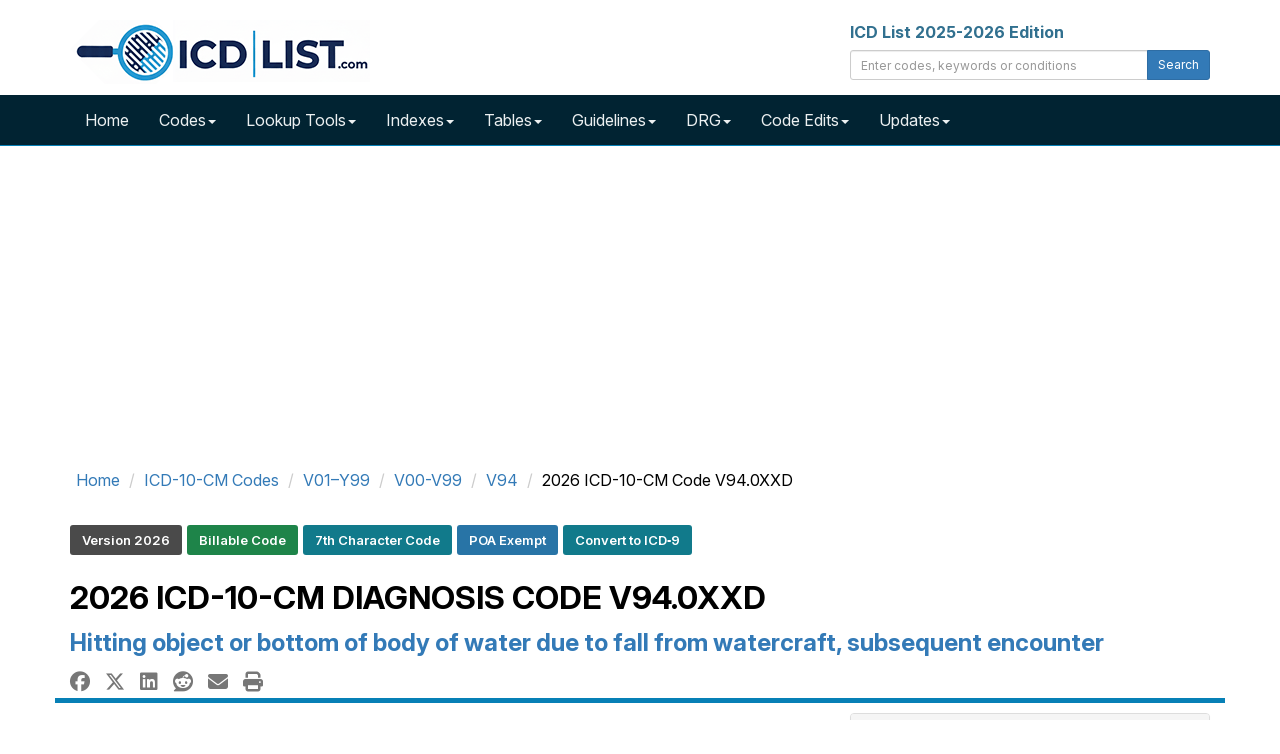

--- FILE ---
content_type: text/html; charset=UTF-8
request_url: https://icdlist.com/icd-10/V94.0XXD
body_size: 16992
content:

<!DOCTYPE html>
<html lang="en">
    <head>
        <title>ICD-10-CM Diagnosis Code V94.0XXD - Hitting object or bottom of body of water due to fall from watercraft, subsequent encounter</title>
        <meta name="description" content="V94.0XXD is a billable diagnosis code used to specify hitting obj/botm of body of wtr d/t fall from wtrcrft, subs. Synonyms: hit by boat, or part thereof, after fall">
        <meta name="keywords" content="ICD-10,V94.0XXD,Billable Code,7th Character Code,Subsequent Code,POA Exempt">
        <meta charset="utf-8">
<meta name="viewport" content="width=device-width, initial-scale=1.0">
<meta name="msvalidate.01" content="5017EAD5B0855C3CC0C45EE130C5B226" />

<link rel="apple-touch-icon" sizes="76x76" href="/images/apple-touch-icon.png">
<link rel="icon" type="image/png" sizes="32x32" href="/images/favicon-32x32.png">
<link rel="icon" type="image/png" sizes="16x16" href="/images/favicon-16x16.png">
<link rel="mask-icon" href="/images/safari-pinned-tab.svg" color="#5bbad5">

<link rel="dns-prefetch" href="//www.googletagmanager.com">
<link rel="dns-prefetch" href="//www.google-analytics.com">

<link rel="preconnect" href="//www.googletagmanager.com" crossorigin>
<link rel="preconnect" href="//www.google-analytics.com" crossorigin>

<link rel="preconnect" href="https://fonts.googleapis.com">
<link rel="preconnect" href="https://fonts.gstatic.com" crossorigin>
<link href="https://fonts.googleapis.com/css2?family=Inter:ital,opsz,wght@0,14..32,100..900;1,14..32,100..900&display=swap" rel="stylesheet">

<link rel="stylesheet" type="text/css" href="//icdlist.com/css/bundle.min.css" media="all" />

<link rel="shortcut icon" href="https://icdlist.com/images/favicon.ico"/>
<link rel="manifest" href="https://icdlist.com/manifest.json">

<style>
.list-entry,.list-tree>li>h3,.list-tree>li>h4,.list-tree>li>h5{font-size:16px}.about-icd10 .modern-card-header,.modern-card-header{border-bottom:1px solid #ddd}.homepage-section{margin:40px auto;max-width:1200px}.modern-card{background:#fff;border-radius:8px;padding:0;margin-bottom:30px;box-shadow:0 3px 8px rgba(0,0,0,.08);transition:box-shadow .3s;height:100%;display:flex;flex-direction:column}.modern-card:hover{box-shadow:0 5px 15px rgba(0,0,0,.1)}.modern-card-header{background-color:#f0f4f7;padding:15px 20px;border-top-left-radius:8px;border-top-right-radius:8px}.modern-card-header h2{font-size:20px;margin:0;color:#000}.modern-card-header i{margin-right:8px}.modern-card-body{padding:20px;flex-grow:1}.modern-card-body ul{padding-left:20px;margin-bottom:0}.modern-card-body ul li{margin-bottom:8px}.modern-card-body p{font-size:13px;color:#333;line-height:1.6}.modern-card-body a{color:#337ab7;text-decoration:none}.list-tree>li>h2 a.list-code:hover,.modern-card-body a:hover{text-decoration:underline}.about-icd10{background:#fff;border-radius:8px;margin-top:60px;box-shadow:0 3px 10px rgba(0,0,0,.08)}.about-icd10 .modern-card-body{padding:20px}.about-icd10 img{float:right;margin-left:20px;max-width:300px;height:auto;border-radius:4px}.about-icd10 p{font-size:14px;color:#444;line-height:1.7}@media (min-width:992px){.col-fib-3,.col-fib-5{padding-right:20px;float:left}.col-fib-5{width:42%}.col-fib-3{width:33%}.col-fib-2{width:25%;float:left}}.clearfix::after{content:"";display:table;clear:both}@media (max-width:767px){.about-icd10 img{float:none;display:block;margin:0 auto 20px}}.modern-card ul{padding-left:20px;margin-bottom:0;list-style-type:none}.modern-card ul li{margin-top:10px;margin-bottom:10px}.icd-card-header h2{font-size:20px;font-weight:700;margin:0;padding:0}.list-entry a.list-code,.list-status{border-radius:4px;display:inline-block}.list-entry a.list-code,.list-tree>li>h2 a.list-code{font-weight:700;text-decoration:none;margin-right:8px}#list-search-edits{margin-bottom:20px}ul.list-tree,ul.list-tree ul{list-style:none;margin:0;padding:0}ul.list-tree ul{margin-left:20px}.list-tree>li>h2,ul.list-tree li{margin:0 0 12px;border-radius:4px}.list-tree>li>h2{font-size:20px;padding:8px;background:#e9ecef;border-left:4px solid #337ab7}.list-tree>li>h2 a.list-code{color:#337ab7}ul.list-tree li{background:#fff;box-shadow:0 1px 3px rgba(0,0,0,.1);padding:12px}.list-entry{margin:0;line-height:1.4}.list-entry a.list-code{background:#337ab7;color:#fff;padding:2px 6px}.list-entry a.list-code:hover{background:#fff;color:#337ab7;text-decoration:underline}.list-status{font-size:14px;margin-left:8px;padding:3px 8px;font-weight:600}.list-status.list-tag-success{background-color:#1e8449;color:#fff}.list-status.list-tag-danger{background-color:#c0392b;color:#fff}.list-tags{margin-top:8px}.list-tags .list-label{background:#e9ecef;color:#555;font-style:italic;font-size:14px;margin-right:6px;padding:2px 4px;border-radius:3px}.list-entry-highlight{padding-left:4px;border-left:4px solid #337ab7}
#sidebar_left,#sidebar_right{position:fixed;left:50%;margin-left:-930px;top:120px}#sidebar_right{margin-left:630px;top:120px}
</style>

<script async data-cfasync="false" src="https://cdn.snigelweb.com/adengine/icdlist.com/loader.js" type="text/javascript"></script>

<!-- Google tag (gtag.js) -->
<script async src="https://www.googletagmanager.com/gtag/js?id=G-DVTMX53419"></script>
<script>
    window.dataLayer = window.dataLayer || [];
    function gtag() {
        dataLayer.push(arguments);
    }
    gtag('js', new Date());

    gtag('config', 'G-DVTMX53419');
    gtag('config', 'AW-976158169');
</script>
        <meta property="og:type" content="website" />
<meta property="og:site_name" content="ICD List" />
<meta property="og:title" content="ICD-10-CM Diagnosis Code V94.0XXD - Hitting object or bottom of body of water due to fall from watercraft, subsequent encounter" />
<meta property="og:description" content="V94.0XXD is a billable diagnosis code used to specify hitting obj/botm of body of wtr d/t fall from wtrcrft, subs. Synonyms: hit by boat, or part thereof, after fall" />
<meta property="og:url" content="https://icdlist.com/icd-10/V94.0XXD" />
<meta property="og:image" content="https://icdlist.com/assets/icd-10/v/V940XXD.jpg" />
        <link rel="canonical" href="https://icdlist.com/icd-10/V94.0XXD" />
        <style>
            .icd-card{border:1px solid #ddd;border-radius:4px;margin-bottom:20px;background-color:#fff;box-shadow:0 2px 8px rgba(0,0,0,.1);display:flex;flex-direction:column;height:100%;transition:box-shadow .2s,transform .2s}.icd-card:hover{box-shadow:0 3px 8px rgba(0,0,0,.15);transform:translateY(-2px)}.icd-card-header{background-color:#f5f5f5;padding:10px 15px;border-bottom:1px solid #ddd;font-weight:700}.icd-card-header h3{font-size:18px;font-weight:700;margin:0;padding:0}.icd-card-body{padding:15px;flex-grow:1}.icd-card-body p{margin:5px 0}.icd-type{color:#1e8449;font-weight:700}.icd-card-footer{padding:10px 15px;text-align:right;border-top:1px solid #eee;}
            .approx-synonyms-card{border:1px solid #ddd;border-radius:4px;padding:20px;margin-bottom:30px;background-color:#fdfdfd;box-shadow:0 2px 6px rgba(0,0,0,.08)}.approx-synonyms-card ul{padding-left:0;margin-bottom:0}.approx-synonyms-card li{padding:5px 0;font-size:15px;line-height:1.5;list-style-type:disc;margin-left:20px}.section-heading{font-size:20px;font-weight:700;margin-bottom:15px}.approx-synonyms-card .row>div{padding-right:20px}
            .icd-tag-group{margin-top:15px;padding-left:0;list-style:none}.icd-tag-group li{display:inline-block;margin:5px 5px 0 0}.icd-tag{display:inline-block;padding:6px 12px;font-size:13px;font-weight:600;border-radius:3px;color:#fff!important;text-decoration:none!important;line-height:1.4}.tag-default{background-color:#4a4a4a}.tag-danger{background-color:#c0392b}.tag-success{background-color:#1e8449}.tag-warning{background-color:#af601a}.tag-primary{background-color:#2874a6}.tag-info{background-color:#117a8b}.tag-purple{background-color:#6f42c1}.icd-tag:focus,.icd-tag:hover{opacity:.9;outline:#fff solid 2px}
            .icd-synonym-list{columns:1;column-gap:30px;list-style:disc inside;padding-left:0}@media (min-width:768px){.icd-synonym-list{columns:2}}
        </style>
    </head>
    <body>


        <div id="icd-logo" class="container">
    <div class="row margin-top-20 margin-bottom-5">
        <div class="col-md-4">
            <a href="https://icdlist.com/" title="ICD List - ICD-10 and ICD-10-PCS Medical Coding Reference"><img src="https://icdlist.com/images/icd-list-com-w-300.png" alt="ICD List Logo" width="300" height="64" /></a>
        </div>
        <div class="col-md-4 pull-right">
            <label class="text-info">ICD List 2025-2026 Edition</label>
            <div class="input-group margin-bottom-10">
                <input class="form-control input-sm" type="text" id="txtSearch" placeholder="Enter codes, keywords or conditions" />
                <span class="input-group-btn"><button class="btn btn-primary btn-sm" type="submit" id="cmdSearch">Search</button></span>
            </div>
        </div>
    </div>
</div>

<nav id="nav-main" class="navbar navbar-icdlist navbar-icdlist-border navbar-static-top" style="margin-bottom: 0;"><div class="container"><div class="navbar-header"><button type="button" class="navbar-toggle" data-toggle="collapse" data-target=".navbar-collapse" title="Toggle>" <span class="icon-bar"></span><span class="icon-bar"></span><span class="icon-bar"></span></button></div><div class="collapse navbar-collapse"><ul class="nav navbar-nav"><li><a href="https://icdlist.com/" title="ICD List Home">Home</a></li><li class="dropdown"><a href="#" class="dropdown-toggle" data-toggle="dropdown" role="button" aria-haspopup="true" aria-expanded="false">Codes<span class="caret"></span></a><ul class="dropdown-menu"><li><a href="https://icdlist.com/icd-10/codes" title="ICD-10 Index">ICD-10-CM Codes</a></li><li><a href="https://icdlist.com/icd-10-pcs/codes" title="ICD-10-PCS Codes">ICD-10-PCS Codes</a></li><li><a href="https://icdlist.com/icd-9/index" title="ICD-9 Codes (Legacy)">ICD-9 Codes (Legacy)</a></li></ul></li><li class="dropdown"><a href="#" class="dropdown-toggle" data-toggle="dropdown" role="button" aria-haspopup="true" aria-expanded="false">Lookup Tools<span class="caret"></span></a><ul class="dropdown-menu"><li><a href="https://icdlist.com/icd-10/look-up" title="ICD-10 Look Up">ICD-10 Look Up</a></li><li><a href="https://icdlist.com/search-advanced.php" title="ICD-10 Advanced Look Up">ICD-10 Advanced Look Up</a></li><li class="divider"></li><li><a href="https://icdlist.com/icd-10/diseases-injuries-search.php" title="ICD-10 Diseases and Injuries Look Up">ICD-10 Diseases and Injuries Look Up</a></li><li><a href="https://icdlist.com/icd-10/drugs-search.php" title="ICD-10 Table of Drugs and Chemicals Look Up">ICD-10 Table of Drugs and Chemicals Look Up</a></li><li><a href="https://icdlist.com/icd-10/neoplasms-search.php" title="ICD-10 Table of Neoplasms Look Up">ICD-10 Table of Neoplasms Look Up</a></li><li class="divider"></li><li><a href="https://icdlist.com/icd-10-pcs/look-up" title="ICD-10-PCS Look Up">ICD-10-PCS Look Up</a></li><li class="divider"></li><li><a href="https://icdlist.com/icd-9/look-up" title="ICD-9 Look Up">ICD-9 Look Up</a></li><li class="divider"></li><li><a href="https://icdlist.com/convert" title="Convert ICD-9 and ICD-10 Codes">ICD-9 and ICD-10 Conversion</a></li></ul></li><li class="dropdown"><a href="#" class="dropdown-toggle" data-toggle="dropdown" role="button" aria-haspopup="true" aria-expanded="false">Indexes<span class="caret"></span></a><ul class="dropdown-menu"><li><a href="https://icdlist.com/icd-10/diseases-injuries" title="ICD-10 Index to Diseases and Injuries">ICD-10 Index to Diseases and Injuries</a></li><li class="divider"></li><li><a href="https://icdlist.com/icd-10/poa" title="ICD-10 Present on Admission Exempt Codes">ICD-10 Present on Admission Exempt Codes</a></li><li><a href="https://icdlist.com/icd-10/quality-measures" title="ICD-10 Quality Payment Program Measures">ICD-10 Quality Payment Program Measures</a></li><li class="divider"></li><li><a href="https://icdlist.com/icd-10/tags/billable" title="ICD-10 Billable Codes">ICD-10 Billable Codes</a></li><li><a href="https://icdlist.com/icd-10/tags/non-billable" title="ICD-10 Non-Billable Codes">ICD-10 Non-Billable Codes</a></li><li><a href="https://icdlist.com/icd-10/tags/initial" title="ICD-10 Initial Codes">ICD-10 Initial Codes</a></li><li><a href="https://icdlist.com/icd-10/tags/subsequent" title="ICD-10 Subsequent Codes">ICD-10 Subsequent Codes</a></li><li><a href="https://icdlist.com/icd-10/tags/sequela" title="ICD-10 Sequela Codes">ICD-10 Sequela Codes</a></li><li><a href="https://icdlist.com/icd-10/tags/unspecified" title="ICD-10 Unspecified Codes">ICD-10 Unspecified Codes</a></li><li><a href="https://icdlist.com/icd-10/tags/7th-character" title="ICD-10 7th Character Codes">ICD-10 7th Character Codes</a></li></ul></li><li class="dropdown"><a href="#" class="dropdown-toggle" data-toggle="dropdown" role="button" aria-haspopup="true" aria-expanded="false">Tables<span class="caret"></span></a><ul class="dropdown-menu"><li><a href="https://icdlist.com/icd-10/table-drugs" title="ICD-10 Table of Drugs">ICD-10 Table of Drugs</a></li><li class="divider"></li><li><a href="https://icdlist.com/icd-10/tags/drugs-poisoning-accidental" title="ICD-10 Accidental Poisoning">ICD-10 Accidental Poisoning</a></li><li><a href="https://icdlist.com/icd-10/tags/drugs-poisoning-intentional" title="ICD-10 Intentional Poisoning">ICD-10 Intentional Poisoning</a></li><li><a href="https://icdlist.com/icd-10/tags/drugs-poisoning-assault" title="ICD-10 Assault Poisoning">ICD-10 Assault Poisoning</a></li><li><a href="https://icdlist.com/icd-10/tags/drugs-poisoning-undetermined" title="ICD-10 Undetermined Poisoning">ICD-10 Undetermined Poisoning</a></li><li><a href="https://icdlist.com/icd-10/tags/drugs-adverse-effect" title="ICD-10 Drugs Adverse Effect">ICD-10 Drugs Adverse Effect</a></li><li><a href="https://icdlist.com/icd-10/tags/drugs-underdosing" title="ICD-10 Drugs Underdosing">ICD-10 Drugs Underdosing</a></li><li class="divider"></li><li><a href="https://icdlist.com/icd-10/table-neoplasms" title="ICD-10 Table of Neoplasms">ICD-10 Table of Neoplasms</a></li><li class="divider"></li><li><a href="https://icdlist.com/icd-10/tags/primary-malignant-neoplasms" title="ICD-10 rimary Malignant Neoplasms">ICD-10 Primary Malignant Neoplasms</a></li><li><a href="https://icdlist.com/icd-10/tags/secondary-malignant-neoplasms" title="ICD-10 Secondary Malignant Neoplasms">ICD-10 Secondary Malignant Neoplasms</a></li><li><a href="https://icdlist.com/icd-10/tags/cainsitu-neoplasms" title="ICD-10 CaInSitu Neoplasms">ICD-10 CaInSitu Neoplasms</a></li><li><a href="https://icdlist.com/icd-10/tags/neoplasms-uncertain-behavior" title="ICD-10 Uncertain Behavior Neoplasms">ICD-10 Uncertain Behavior</a></li><li><a href="https://icdlist.com/icd-10/tags/neoplasms-unspecified-behavior" title="ICD-10 Unspecified Behavior Neoplasms">ICD-10 Unspecified Behavior</a></li></ul></li><li class="dropdown"><a href="#" class="dropdown-toggle" data-toggle="dropdown" role="button" aria-haspopup="true" aria-expanded="false">Guidelines<span class="caret"></span></a><ul class="dropdown-menu"><li><a href="https://icdlist.com/icd-10/guidelines">ICD-10 Guidelines</a></li><li class="divider"></li><li><a href="https://icdlist.com/icd-10-pcs/guidelines">ICD-10-PCS Guidelines</a></li></ul></li><li class="dropdown"><a href="#" class="dropdown-toggle" data-toggle="dropdown" role="button" aria-haspopup="true" aria-expanded="false">DRG<span class="caret"></span></a><ul class="dropdown-menu"><li><a href="https://icdlist.com/icd-10/drg" title="ICD-10 Diagnostic Related Groups Index">ICD-10 DRG</a></li><li><a href="https://icdlist.com/icd-10/drg-search.php" title="ICD-10 Diagnostic Related Groups Look Up">ICD-10 DRG Look Up</a></li><li class="divider"></li><li><a href="https://icdlist.com/icd-10-pcs/drg" title="ICD-10-PCS Diagnostic Related Groups Index">ICD-10-PCS DRG</a></li><li><a href="https://icdlist.com/icd-10-pcs/drg-search.php" title="ICD-10-PCS Diagnostic Related Groups Look Up">ICD-10-PCS DRG Look Up</a></li></ul></li><li class="dropdown"><a href="#" class="dropdown-toggle" data-toggle="dropdown" role="button" aria-haspopup="true" aria-expanded="false">Code Edits<span class="caret"></span></a><ul class="dropdown-menu"><li><a href="https://icdlist.com/icd-10/code-edits" style="font-weight: bold;">ICD-10 Code Edits</a></li><li><a href="https://icdlist.com/icd-10/code-edits/adult-diagnoses">Adult diagnoses</a></li><li><a href="https://icdlist.com/icd-10/code-edits/maternity-diagnoses">Maternity diagnoses</a></li><li><a href="https://icdlist.com/icd-10/code-edits/newborn-diagnoses">Newborn diagnoses</a></li><li><a href="https://icdlist.com/icd-10/code-edits/pediatric-diagnoses">Pediatric diagnoses</a></li><li><a href="https://icdlist.com/icd-10/code-edits/manifestation-diagnoses">Manifestation diagnoses</a></li><li><a href="https://icdlist.com/icd-10/code-edits/questionable-admission-codes">Questionable admission codes</a></li><li><a href="https://icdlist.com/icd-10/code-edits/unacceptable-principal-diagnosis">Unacceptable principal codes</a></li><li><a href="https://icdlist.com/icd-10/code-edits/outcome-delivery-diagnoses-codes">Outcome of delivery codes</a></li><li><a href="https://icdlist.com/icd-10/code-edits/unspecified-codes">Unspecified codes</a></li><li><a href="https://icdlist.com/icd-10/poa">Present on Admission Exempt (POA)</a></li><li class="divider"></li><li><a href="https://icdlist.com/icd-10-pcs/code-edits" style="font-weight: bold;">ICD-10-PCS Code Edits</a></li><li><a href="https://icdlist.com/icd-10-pcs/code-edits/non-covered-procedure-codes">Non-covered Procedure Codes</a></li><li><a href="https://icdlist.com/icd-10-pcs/code-edits/non-covered-procedure-codes-over-age-60">Non-covered Procedure Codes Over Age 60</a></li><li><a href="https://icdlist.com/icd-10-pcs/code-edits/non-covered-procedure-codes-sterilization">Non-covered Procedure Codes Sterilization</a></li><li><a href="https://icdlist.com/icd-10-pcs/code-edits/limited-coverage">Limited Coverage</a></li><li><a href="https://icdlist.com/icd-10-pcs/code-edits/procedure-inconsistent-with-los">Procedure Inconsistent with LOS</a></li><li><a href="https://icdlist.com/icd-10-pcs/code-edits/questionable-obstetric-admission">Questionable Obstetric Admission</a></li></ul></li><li class="dropdown"><a href="#" class="dropdown-toggle" data-toggle="dropdown" role="button" aria-haspopup="true" aria-expanded="false">Updates<span class="caret"></span></a><ul class="dropdown-menu"><li><a href="#" style="font-weight: bold;">ICD-10 Updates</a></li><li><a href="https://icdlist.com/icd-10/new-codes">New Codes</a></li><li><a href="https://icdlist.com/icd-10/revised-codes">Revised Codes</a></li><li><a href="https://icdlist.com/icd-10/deleted-codes">Deleted Codes</a></li><li class="divider"></li><li><a href="#" style="font-weight: bold;">ICD-10-PCS Updates</a></li><li><a href="https://icdlist.com/icd-10-pcs/new-codes">New Codes</a></li></ul></li></ul></div></div></nav>
<div class="container margin-bottom-10 min-height-300">
    <div class="row">
        <div class="col-12">
            <div id="incontent_top"></div>        </div>
    </div>
</div>
        <main class="container" id="icd-10-cm-V940XXD">

            <div class="row">
                <div class="col-md-12">
                    <ol class="breadcrumb gi-1x margin-top-10 margin-bottom-10" itemscope itemtype="http://schema.org/BreadcrumbList">
                        <li itemprop="itemListElement" itemscope itemtype="http://schema.org/ListItem"><a href="https://icdlist.com" title="ICD-10 List Home" itemprop="item"><span itemprop="name">Home</span><meta itemprop="position" content="1" /></a></li>                        <li itemprop="itemListElement" itemscope itemtype="http://schema.org/ListItem"><a href="https://icdlist.com/icd-10/codes" title="ICD-10-CM Alphabetical Index" itemprop="item"><span itemprop="name">ICD-10-CM Codes</span><meta itemprop="position" content="2" /></a></li>                        <li itemprop="itemListElement" itemscope itemtype="http://schema.org/ListItem"><a href="https://icdlist.com/icd-10/codes/external-causes-morbidity-mortality" title="External causes of morbidity and mortality (V01–Y99)" itemprop="item"><span itemprop="name">V01–Y99</span><meta itemprop="position" content="3" /></a></li>                        <li itemprop="itemListElement" itemscope itemtype="http://schema.org/ListItem"><a href="https://icdlist.com/icd-10/codes/transport-accidents-v00-v99" title="Transport accidents (V00-V99)" itemprop="item"><span itemprop="name">V00-V99</span><meta itemprop="position" content="4" /></a></li>                        <li itemprop="itemListElement" itemscope itemtype="http://schema.org/ListItem"><a href="https://icdlist.com/icd-10/codes/other-and-unspecified-water-transport-accidents-v94" title="Other and unspecified water transport accidents (V94)" itemprop="item"><span itemprop="name">V94</span><meta itemprop="position" content="5" /></a></li>                        <li itemprop="itemListElement" itemscope itemtype="http://schema.org/ListItem"><span itemprop="name">2026 ICD-10-CM Code V94.0XXD</span><meta itemprop="position" content="6" /></li>                    </ol>    
                </div>
            </div>

            <div class="row">
                <div class="col-md-12">
                    <div id="smart-tags"><ul class="icd-tag-group" aria-label="Diagnosis Code Tags"><li><span class="icd-tag tag-default">Version 2026</span></li><li><a href="/icd-10/tags/billable" rel="tag" title="2026 Billable ICD-10 Codes" class="icd-tag tag-success">Billable Code</a></li><li><a href="/icd-10/tags/7th-character" rel="tag" title="2026 7th Character ICD-10 Codes" class="icd-tag tag-info">7th Character Code</a></li><li><a href="/icd-10/poa/other-and-unspecified-water-transport-accidents-v94" rel="tag" title="Present On Admission Exempt (POA) Codes" class="icd-tag tag-primary">POA Exempt</a></li><li><a href="/convert/icd10/V94.0XXD" rel="tag" title="Convert to ICD-9" class="icd-tag tag-info">Convert to ICD‑9</a></li></ul></div>
                </div>
            </div>

            <div class="row">
                <div class="col-md-12">
                    <h1 id="code-title" class="text-uppercase gi-2x text-bold">2026 ICD-10-CM Diagnosis Code <strong>V94.0XXD</strong></h1>
                    <h2 id="code-description" class="text-primary gi-1-5x"><strong>Hitting object or bottom of body of water due to fall from watercraft, subsequent encounter</strong></h2>    
                </div>
            </div>

            <div class="row"><div class="col-md-12 col-xs-12 gi-1-25x"><a href="https://www.facebook.com/sharer.php?u=https://icdlist.com/icd-10/V94.0XXD" title="Facebook Share" class="margin-right-10 text-muted" target="_blank"><i class="fa-brands fa-facebook"></i></a><a href="https://twitter.com/share?url=https://icdlist.com/icd-10/V94.0XXD&text=ICD-10-CM Diagnosis Code V94.0XXD - Hitting object or bottom of body of water due to fall from watercraft, subsequent encounter&hashtags=ICD 10" title="X (Twitter) Share" class="margin-right-10 margin-left-5 text-muted" target="_blank"><i class="fa-brands fa-x-twitter"></i></a><a href="https://www.linkedin.com/shareArticle?url=https://icdlist.com/icd-10/V94.0XXD&title=ICD-10-CM Diagnosis Code V94.0XXD - Hitting object or bottom of body of water due to fall from watercraft, subsequent encounter" title="LinkedIn Share" class="margin-right-10 margin-left-5 text-muted" target="_blank"><i class="fa-brands fa-linkedin"></i></a><a href="https://reddit.com/submit?url=https://icdlist.com/icd-10/V94.0XXD&title=ICD-10-CM Diagnosis Code V94.0XXD - Hitting object or bottom of body of water due to fall from watercraft, subsequent encounter" title="Reddit Share" class="margin-right-10 margin-left-5 text-muted" target="_blank"><i class="fa-brands fa-reddit"></i></a><a href="/cdn-cgi/l/email-protection#[base64]" title="E-mail Share" class="margin-right-10 margin-left-5 text-muted"><i class="fas fa-envelope"></i></a><a href="#" title="Print" class="margin-left-5 text-muted" onClick="window.print();"><i class="fas fa-print"></i></a></div></div>
            <div id="code-information" class="row bs-callout-info-top">
                <div class="col-md-8 margin-top-10 margin-bottom-20 min-height-300">
                    <dl id="dl-code-summary">
                        <dt>ICD-10-CM Code:</dt>
                        <dd>V94.0XXD <button class="btn btn-link margin-left-5" id="copy-icd-btn" onclick="copyToClipboard('V94.0XXD')" title="Copy ICD-10-CM Code" aria-label="Copy ICD-10-CM Code to Clipboard"><i class="fa fa-copy text-dark gi-1-25x"></i></button></dd>
                        <dt>ICD-10 Code for:</dt>
                        <dd>Hitting obj/botm of body of wtr d/t fall from wtrcrft, subs</dd>
                        <dt>Is Billable?</dt>
                        <dd><span class="text-success">Yes - Valid for Submission <i class="fas fa-check-circle margin-left-5"></i></span></dd>
                                                <dt>Code Navigator:</dt>
                        <dd><button type="button" class="btn btn-primary" data-toggle="modal" data-target="#AdjacentModal" title="View Codes Immediately Adjacent">View Adjacent Codes <i class="fas fa-folder-open margin-left-5"></i></button></dd>
                    </dl>

                    <div id="code-details" class="row margin-top-30">
                        <div class="col-md-12">
                            <p id="code-summary" class="text-justify">V94.0XXD is a <strong>billable diagnosis code</strong> used to specify a medical diagnosis of hitting object or bottom of body of water due to fall from watercraft, subsequent encounter. The code is valid during the current fiscal year for the submission of HIPAA-covered transactions from October 01, 2025 through September 30, 2026. The code is exempt from present on admission (POA) reporting for inpatient admissions to general acute care hospitals. <br/><br/> V94.0XXD is a <strong>subsequent encounter</strong> code, includes a 7th character and should be used after the patient has completed active treatment for a condition like hitting object or bottom of body of water due to fall from watercraft.  According to ICD-10-CM Guidelines a "subsequent encounter" occurs when the patient is receiving routine care for the condition during the healing or <strong>recovery phase</strong> of treatment. Subsequent diagnosis codes are appropriate during the recovery phase, no matter how many times the patient has seen the provider for this condition. If the provider needs to adjust the patient's care plan due to a setback or other complication, the encounter becomes active again.</p>
                                                
                        </div>
                    </div>
                    
                    
                    <div class="modal fade" id="AdjacentModal" tabindex="-10" role="dialog" aria-labelledby="AdjacentModalLabel"><div class="modal-dialog" role="document"><div class="modal-content"><div class="modal-header bg-primary"><button type="button" class="close" data-dismiss="modal" aria-label="Close"><span aria-hidden="true">&times;</span></button><h3 class="modal-title text-uppercase gi-1-25x"><i class="fas fa-notes-medical margin-right-5"></i> ICD-10-CM Codes Adjacent to V94.0XXD</h3></div><div class="modal-body"><div class="row"><div class="col-md-12"><ul><li> <i class='fas fa-caret-right text-success margin-right-5'></i> <a href='https://icdlist.com/icd-10/V93.88XA'>V93.88XA</a> - Other injury due to other accident on board other unpowered watercraft, initial encounter<li> <i class='fas fa-caret-right text-success margin-right-5'></i> <a href='https://icdlist.com/icd-10/V93.88XD'>V93.88XD</a> - Other injury due to other accident on board other unpowered watercraft, subsequent encounter<li> <i class='fas fa-caret-right text-success margin-right-5'></i> <a href='https://icdlist.com/icd-10/V93.88XS'>V93.88XS</a> - Other injury due to other accident on board other unpowered watercraft, sequela<li> <i class='fas fa-caret-right text-danger margin-right-5'></i> <a href='https://icdlist.com/icd-10/V93.89'>V93.89</a> - Other injury due to other accident on board unspecified watercraft<li> <i class='fas fa-caret-right text-success margin-right-5'></i> <a href='https://icdlist.com/icd-10/V93.89XA'>V93.89XA</a> - Other injury due to other accident on board unspecified watercraft, initial encounter<li> <i class='fas fa-caret-right text-success margin-right-5'></i> <a href='https://icdlist.com/icd-10/V93.89XD'>V93.89XD</a> - Other injury due to other accident on board unspecified watercraft, subsequent encounter<li> <i class='fas fa-caret-right text-success margin-right-5'></i> <a href='https://icdlist.com/icd-10/V93.89XS'>V93.89XS</a> - Other injury due to other accident on board unspecified watercraft, sequela<li> <i class='fas fa-caret-right text-danger margin-right-5'></i> <a href='https://icdlist.com/icd-10/V94'>V94</a> - Other and unspecified water transport accidents<li> <i class='fas fa-caret-right text-danger margin-right-5'></i> <a href='https://icdlist.com/icd-10/V94.0'>V94.0</a> - Hitting object or bottom of body of water due to fall from watercraft<li> <i class='fas fa-caret-right text-success margin-right-5'></i> <a href='https://icdlist.com/icd-10/V94.0XXA'>V94.0XXA</a> - Hitting object or bottom of body of water due to fall from watercraft, initial encounter<li class='text-bold'> <i class='fas fa-caret-right text-success margin-right-5'></i> V94.0XXD - Hitting object or bottom of body of water due to fall from watercraft, subsequent encounter<li> <i class='fas fa-caret-right text-success margin-right-5'></i> <a href='https://icdlist.com/icd-10/V94.0XXS'>V94.0XXS</a> - Hitting object or bottom of body of water due to fall from watercraft, sequela<li> <i class='fas fa-caret-right text-danger margin-right-5'></i> <a href='https://icdlist.com/icd-10/V94.1'>V94.1</a> - Bather struck by watercraft<li> <i class='fas fa-caret-right text-danger margin-right-5'></i> <a href='https://icdlist.com/icd-10/V94.11'>V94.11</a> - Bather struck by powered watercraft<li> <i class='fas fa-caret-right text-success margin-right-5'></i> <a href='https://icdlist.com/icd-10/V94.11XA'>V94.11XA</a> - Bather struck by powered watercraft, initial encounter<li> <i class='fas fa-caret-right text-success margin-right-5'></i> <a href='https://icdlist.com/icd-10/V94.11XD'>V94.11XD</a> - Bather struck by powered watercraft, subsequent encounter<li> <i class='fas fa-caret-right text-success margin-right-5'></i> <a href='https://icdlist.com/icd-10/V94.11XS'>V94.11XS</a> - Bather struck by powered watercraft, sequela<li> <i class='fas fa-caret-right text-danger margin-right-5'></i> <a href='https://icdlist.com/icd-10/V94.12'>V94.12</a> - Bather struck by nonpowered watercraft<li> <i class='fas fa-caret-right text-success margin-right-5'></i> <a href='https://icdlist.com/icd-10/V94.12XA'>V94.12XA</a> - Bather struck by nonpowered watercraft, initial encounter<li> <i class='fas fa-caret-right text-success margin-right-5'></i> <a href='https://icdlist.com/icd-10/V94.12XD'>V94.12XD</a> - Bather struck by nonpowered watercraft, subsequent encounter<li> <i class='fas fa-caret-right text-success margin-right-5'></i> <a href='https://icdlist.com/icd-10/V94.12XS'>V94.12XS</a> - Bather struck by nonpowered watercraft, sequela</ul></div></div></div><div class="modal-footer"><button type="button" id="cmdCancelAdjacent" class="btn btn-default" data-dismiss="modal">Close</button></div></div></div></div>                </div>

                <div class="col-md-4 margin-top-10 margin-bottom-10" id="table-of-contents">
                    <div class="panel panel-default">
                        <div class="panel-heading">
                            <p class="panel-title gi-1x text-uppercase"><a data-toggle="collapse" href="#collapse-table-of-contents" aria-expanded="true">Table of Contents <i class="fas fa-rectangle-list margin-left-10"></i></a></p>
                        </div>
                        <div class="panel-body panel-collapse collapse in" id="collapse-table-of-contents">
                            <ol>
                                <li><a href="#code-information">Code Information</a></li><li><a href="#synonyms">Approximate Synonyms</a></li><li><a href="#clinical-classifications">Clinical Classification</a></li><li><a href="#tabular-list-diseases-injuries">Tabular List of Diseases and Injuries</a></li><li><a href="#present-admission">Present on Admission (POA)</a></li><li><a href="#icd-10-conversion">Convert to ICD-9 Code</a></li><li><a href="#patient-education">Patient Education</a></li><li><a href="#related-codes">Other Codes Used Similar Conditions</a></li><li><a href="#code-history">Code History</a></li>                            </ol>
                        </div>
                    </div>
                </div>
            </div>
            
            <div class="row">
                <div class="col-12 margin-top-20 margin-bottom-20 min-height-300">
                    <div id="incontent_2"></div>                </div>
            </div>


            <section id="code-classification" class="row margin-top-20 margin-bottom-20">
                <div class="col-md-12">
                    <h2 class="icd-header gi-1-25x">Code Classification</h2>
                    <ul>
                        <li>
                            External causes of morbidity and mortality                              <br/> <a href="https://icdlist.com/icd-10/codes/external-causes-morbidity-mortality" title="External causes of morbidity and mortality (V01–Y99)" class="icd-link-highlight">V01–Y99</a> <button type="button" class="btn" data-toggle="modal" data-target="#ClassificationModal" title="View External causes of morbidity and mortality (V01–Y99) Codes"><i class="fas fa-folder-open"></i></button>                            <ul><li>
                                    Transport accidents   <br/> <a href="https://icdlist.com/icd-10/codes/transport-accidents-v00-v99" title="Transport accidents (V00-V99)" class="icd-link-highlight">V00-V99</a> <button type="button" class="btn" data-toggle="modal" data-target="#ChaptersModal" title="View Transport accidents (V00-V99) Codes"><i class="fas fa-folder-open"></i></button>                                    <ul><li>
                                            Other and unspecified water transport accidents   <br/> <a href="https://icdlist.com/icd-10/codes/other-and-unspecified-water-transport-accidents-v94" title="Other and unspecified water transport accidents (V94)" class="icd-link-highlight">V94</a> <button type="button" class="btn" data-toggle="modal" data-target="#SubChaptersModal" title="View Other and unspecified water transport accidents (V94) Codes"><i class="fas fa-folder-open"></i></button>                                        </li></ul>
                                </li></ul>    
                        </li>
                    </ul>

                    <div class="modal fade" id="ClassificationModal" tabindex="-10" role="dialog" aria-labelledby="ClassificationLabel"><div class="modal-dialog" role="document"><div class="modal-content"><div class="modal-header bg-primary"><button type="button" class="close" data-dismiss="modal" aria-label="Close"><span aria-hidden="true">&times;</span></button><h3 class="modal-title text-uppercase gi-1-25x"><i class="fas fa-notes-medical margin-right-5"></i> External causes of morbidity and mortality (V01–Y99)</h3></div><div class="modal-body"><div class="row"><div class="col-md-12"><ul><li> <i class='fas fa-caret-right text-success margin-right-5'></i> <a href='https://icdlist.com/icd-10/codes/certain-infectious-parasitic-diseases'>A00–B99</a> - Certain infectious and parasitic diseases </li><li> <i class='fas fa-caret-right text-success margin-right-5'></i> <a href='https://icdlist.com/icd-10/codes/neoplasms'>C00–D49</a> - Neoplasms </li><li> <i class='fas fa-caret-right text-success margin-right-5'></i> <a href='https://icdlist.com/icd-10/codes/diseases-blood-blood-forming-organs-certain-disorders-involving-immune-mechanism'>D50–D89</a> - Diseases of the blood and blood-forming organs and certain disorders involving the immune mechanism </li><li> <i class='fas fa-caret-right text-success margin-right-5'></i> <a href='https://icdlist.com/icd-10/codes/endocrine-nutritional-metabolic-diseases'>E00–E89</a> - Endocrine, nutritional and metabolic diseases </li><li> <i class='fas fa-caret-right text-success margin-right-5'></i> <a href='https://icdlist.com/icd-10/codes/mental-behavioural-disorders'>F01–F99</a> - Mental and behavioural disorders </li><li> <i class='fas fa-caret-right text-success margin-right-5'></i> <a href='https://icdlist.com/icd-10/codes/diseases-nervous-system'>G00–G99</a> - Diseases of the nervous system </li><li> <i class='fas fa-caret-right text-success margin-right-5'></i> <a href='https://icdlist.com/icd-10/codes/diseases-eye-adnexa'>H00–H59</a> - Diseases of the eye and adnexa </li><li> <i class='fas fa-caret-right text-success margin-right-5'></i> <a href='https://icdlist.com/icd-10/codes/diseases-ear-mastoid-process'>H60–H95</a> - Diseases of the ear and mastoid process </li><li> <i class='fas fa-caret-right text-success margin-right-5'></i> <a href='https://icdlist.com/icd-10/codes/diseases-circulatory-system'>I00–I99</a> - Diseases of the circulatory system </li><li> <i class='fas fa-caret-right text-success margin-right-5'></i> <a href='https://icdlist.com/icd-10/codes/diseases-respiratory-system'>J00–J99</a> - Diseases of the respiratory system </li><li> <i class='fas fa-caret-right text-success margin-right-5'></i> <a href='https://icdlist.com/icd-10/codes/diseases-digestive-system'>K00–K95</a> - Diseases of the digestive system </li><li> <i class='fas fa-caret-right text-success margin-right-5'></i> <a href='https://icdlist.com/icd-10/codes/diseases-skin-subcutaneous-tissue'>L00–L99</a> - Diseases of the skin and subcutaneous tissue </li><li> <i class='fas fa-caret-right text-success margin-right-5'></i> <a href='https://icdlist.com/icd-10/codes/diseases-musculoskeletal-system-connective-tissue'>M00–M99</a> - Diseases of the musculoskeletal system and connective tissue </li><li> <i class='fas fa-caret-right text-success margin-right-5'></i> <a href='https://icdlist.com/icd-10/codes/diseases-genitourinary-system'>N00–N99</a> - Diseases of the genitourinary system </li><li> <i class='fas fa-caret-right text-success margin-right-5'></i> <a href='https://icdlist.com/icd-10/codes/pregnancy-childbirth-puerperium'>O00-O9A</a> - Pregnancy, childbirth and the puerperium </li><li> <i class='fas fa-caret-right text-success margin-right-5'></i> <a href='https://icdlist.com/icd-10/codes/certain-conditions-originating-in-perinatal-period'>P00–P96</a> - Certain conditions originating in the perinatal period </li><li> <i class='fas fa-caret-right text-success margin-right-5'></i> <a href='https://icdlist.com/icd-10/codes/congenital-malformations-deformations-chromosomal-abnormalities'>Q00-Q99</a> - Congenital malformations, deformations and chromosomal abnormalities </li><li> <i class='fas fa-caret-right text-success margin-right-5'></i> <a href='https://icdlist.com/icd-10/codes/symptoms-signs-abnormal-clinical-laboratory-findings-not-elsewhere-classified'>R00–R99</a> - Symptoms, signs and abnormal clinical and laboratory findings, not elsewhere classified </li><li> <i class='fas fa-caret-right text-success margin-right-5'></i> <a href='https://icdlist.com/icd-10/codes/injury-poisoning-certain-other-consequences-external-causes'>S00–T88</a> - Injury, poisoning and certain other consequences of external causes </li><li class='text-bold'> <i class='fas fa-caret-right text-success margin-right-5'></i> <a href='https://icdlist.com/icd-10/codes/external-causes-morbidity-mortality'>V01–Y99</a> - External causes of morbidity and mortality </li><li> <i class='fas fa-caret-right text-success margin-right-5'></i> <a href='https://icdlist.com/icd-10/codes/factors-influencing-health-status-contact-with-health-services'>Z00–Z99</a> - Factors influencing health status and contact with health services </li><li> <i class='fas fa-caret-right text-success margin-right-5'></i> <a href='https://icdlist.com/icd-10/codes/codes-for-special-purposes'>U00–U85</a> - Codes for Special Purposes </li></ul></div></div></div><div class="modal-footer"><button type="button" id="cmdCancelClassification" class="btn btn-default" data-dismiss="modal">Close</button></div></div></div></div>
                    <div class="modal fade" id="ChaptersModal" tabindex="-10" role="dialog" aria-labelledby="ChaptersLabel"><div class="modal-dialog" role="document"><div class="modal-content"><div class="modal-header bg-primary"><button type="button" class="close" data-dismiss="modal" aria-label="Close"><span aria-hidden="true">&times;</span></button><h3 class="modal-title text-uppercase gi-1-25x"><i class="fas fa-notes-medical margin-right-5"></i> Transport accidents (V00-V99)</h3></div><div class="modal-body"><div class="row"><div class="col-md-12"><ul><li> <i class='fas fa-caret-right text-success margin-right-5'></i> <a href='https://icdlist.com/icd-10/codes/accidents-v00-x58'>V00-X58</a> - Accidents </li><li class='text-bold'> <i class='fas fa-caret-right text-success margin-right-5'></i> <a href='https://icdlist.com/icd-10/codes/transport-accidents-v00-v99'>V00-V99</a> - Transport accidents </li><li> <i class='fas fa-caret-right text-success margin-right-5'></i> <a href='https://icdlist.com/icd-10/codes/pedestrian-injured-in-transport-accident-v00-v09'>V00-V09</a> - Pedestrian injured in transport accident </li><li> <i class='fas fa-caret-right text-success margin-right-5'></i> <a href='https://icdlist.com/icd-10/codes/pedal-cycle-rider-injured-in-transport-accident-v10-v19'>V10-V19</a> - Pedal cycle rider injured in transport accident </li><li> <i class='fas fa-caret-right text-success margin-right-5'></i> <a href='https://icdlist.com/icd-10/codes/motorcycle-rider-injured-in-transport-accident-v20-v29'>V20-V29</a> - Motorcycle rider injured in transport accident </li><li> <i class='fas fa-caret-right text-success margin-right-5'></i> <a href='https://icdlist.com/icd-10/codes/occupant-of-three-wheeled-motor-vehicle-injured-in-transport-accident-v30-v39'>V30-V39</a> - Occupant of three-wheeled motor vehicle injured in transport accident </li><li> <i class='fas fa-caret-right text-success margin-right-5'></i> <a href='https://icdlist.com/icd-10/codes/car-occupant-injured-in-transport-accident-v40-v49'>V40-V49</a> - Car occupant injured in transport accident </li><li> <i class='fas fa-caret-right text-success margin-right-5'></i> <a href='https://icdlist.com/icd-10/codes/occupant-of-pick-up-truck-or-van-injured-in-transport-accident-v50-v59'>V50-V59</a> - Occupant of pick-up truck or van injured in transport accident </li><li> <i class='fas fa-caret-right text-success margin-right-5'></i> <a href='https://icdlist.com/icd-10/codes/occupant-of-heavy-transport-vehicle-injured-in-transport-accident-v60-v69'>V60-V69</a> - Occupant of heavy transport vehicle injured in transport accident </li><li> <i class='fas fa-caret-right text-success margin-right-5'></i> <a href='https://icdlist.com/icd-10/codes/bus-occupant-injured-in-transport-accident-v70-v79'>V70-V79</a> - Bus occupant injured in transport accident </li><li> <i class='fas fa-caret-right text-success margin-right-5'></i> <a href='https://icdlist.com/icd-10/codes/other-land-transport-accidents-v80-v89'>V80-V89</a> - Other land transport accidents </li><li> <i class='fas fa-caret-right text-success margin-right-5'></i> <a href='https://icdlist.com/icd-10/codes/water-transport-accidents-v90-v94'>V90-V94</a> - Water transport accidents </li><li> <i class='fas fa-caret-right text-success margin-right-5'></i> <a href='https://icdlist.com/icd-10/codes/air-and-space-transport-accidents-v95-v97'>V95-V97</a> - Air and space transport accidents </li><li> <i class='fas fa-caret-right text-success margin-right-5'></i> <a href='https://icdlist.com/icd-10/codes/other-and-unspecified-transport-accidents-v98-v99'>V98-V99</a> - Other and unspecified transport accidents </li><li> <i class='fas fa-caret-right text-success margin-right-5'></i> <a href='https://icdlist.com/icd-10/codes/other-external-causes-of-accidental-injury-w00-x58'>W00-X58</a> - Other external causes of accidental injury </li><li> <i class='fas fa-caret-right text-success margin-right-5'></i> <a href='https://icdlist.com/icd-10/codes/slipping-tripping-stumbling-and-falls-w00-w19'>W00-W19</a> - Slipping, tripping, stumbling and falls </li><li> <i class='fas fa-caret-right text-success margin-right-5'></i> <a href='https://icdlist.com/icd-10/codes/exposure-to-inanimate-mechanical-forces-w20-w49'>W20-W49</a> - Exposure to inanimate mechanical forces </li><li> <i class='fas fa-caret-right text-success margin-right-5'></i> <a href='https://icdlist.com/icd-10/codes/exposure-to-animate-mechanical-forces-w50-w64'>W50-W64</a> - Exposure to animate mechanical forces </li><li> <i class='fas fa-caret-right text-success margin-right-5'></i> <a href='https://icdlist.com/icd-10/codes/accidental-non-transport-drowning-and-submersion-w65-w74'>W65-W74</a> - Accidental non-transport drowning and submersion </li><li> <i class='fas fa-caret-right text-success margin-right-5'></i> <a href='https://icdlist.com/icd-10/codes/exposure-to-electric-current-radiation-and-extreme-ambient-air-temperature-and-pressure-w85-w99'>W85-W99</a> - Exposure to electric current, radiation and extreme ambient air temperature and pressure </li><li> <i class='fas fa-caret-right text-success margin-right-5'></i> <a href='https://icdlist.com/icd-10/codes/exposure-to-smoke-fire-and-flames-x00-x08'>X00-X08</a> - Exposure to smoke, fire and flames </li><li> <i class='fas fa-caret-right text-success margin-right-5'></i> <a href='https://icdlist.com/icd-10/codes/contact-with-heat-and-hot-substances-x10-x19'>X10-X19</a> - Contact with heat and hot substances </li><li> <i class='fas fa-caret-right text-success margin-right-5'></i> <a href='https://icdlist.com/icd-10/codes/exposure-to-forces-of-nature-x30-x39'>X30-X39</a> - Exposure to forces of nature </li><li> <i class='fas fa-caret-right text-success margin-right-5'></i> <a href='https://icdlist.com/icd-10/codes/overexertion-and-strenuous-or-repetitive-movements-x50'>X50</a> - Overexertion and strenuous or repetitive movements </li><li> <i class='fas fa-caret-right text-success margin-right-5'></i> <a href='https://icdlist.com/icd-10/codes/accidental-exposure-to-other-specified-factors-x52-x58'>X52-X58</a> - Accidental exposure to other specified factors </li><li> <i class='fas fa-caret-right text-success margin-right-5'></i> <a href='https://icdlist.com/icd-10/codes/intentional-self-harm-x71-x83'>X71-X83</a> - Intentional self-harm </li><li> <i class='fas fa-caret-right text-success margin-right-5'></i> <a href='https://icdlist.com/icd-10/codes/assault-x92-y09'>X92-Y09</a> - Assault </li><li> <i class='fas fa-caret-right text-success margin-right-5'></i> <a href='https://icdlist.com/icd-10/codes/event-of-undetermined-intent-y21-y33'>Y21-Y33</a> - Event of undetermined intent </li><li> <i class='fas fa-caret-right text-success margin-right-5'></i> <a href='https://icdlist.com/icd-10/codes/legal-intervention-operations-of-war-military-operations-and-terrorism-y35-y38'>Y35-Y38</a> - Legal intervention, operations of war, military operations, and terrorism </li><li> <i class='fas fa-caret-right text-success margin-right-5'></i> <a href='https://icdlist.com/icd-10/codes/complications-of-medical-and-surgical-care-y62-y84'>Y62-Y84</a> - Complications of medical and surgical care </li><li> <i class='fas fa-caret-right text-success margin-right-5'></i> <a href='https://icdlist.com/icd-10/codes/misadventures-to-patients-during-surgical-and-medical-care-y62-y69'>Y62-Y69</a> - Misadventures to patients during surgical and medical care </li><li> <i class='fas fa-caret-right text-success margin-right-5'></i> <a href='https://icdlist.com/icd-10/codes/medical-devices-associated-with-adverse-incidents-in-diagnostic-and-therapeutic-use-y70-y82'>Y70-Y82</a> - Medical devices associated with adverse incidents in diagnostic and therapeutic use </li><li> <i class='fas fa-caret-right text-success margin-right-5'></i> <a href='https://icdlist.com/icd-10/codes/surgical-and-other-medical-procedures-as-the-cause-of-abnormal-reaction-of-the-patient-or-of-later-complication-without-mention-of-misadventure-at-the-time-of-the-procedure-y83-y84'>Y83-Y84</a> - Surgical and other medical procedures as the cause of abnormal reaction of the patient, or of later complication, without mention of misadventure at the time of the procedure </li><li> <i class='fas fa-caret-right text-success margin-right-5'></i> <a href='https://icdlist.com/icd-10/codes/supplementary-factors-related-to-causes-of-morbidity-classified-elsewhere-y90-y99'>Y90-Y99</a> - Supplementary factors related to causes of morbidity classified elsewhere </li></ul></div></div></div><div class="modal-footer"><button type="button" id="cmdCancelChapters" class="btn btn-default" data-dismiss="modal">Close</button></div></div></div></div>
                                        
                </div>
            </section>

            
                            <section id="synonyms" class="row ">
                    <div class="col-md-12 margin-top-20 margin-bottom-20">
                        <h2 class="icd-header gi-1-25x"><i class="fas fa-tags margin-right-5 text-primary"></i> Approximate Synonyms</h2>
                        <p>The following list of clinical terms are approximate synonyms, alternative descriptions, or common phrases that might be used by patients, healthcare providers, or medical coders to describe the same condition. These synonyms and related diagnosis terms are often used when searching for an ICD-10 code, especially when the exact medical terminology is unclear. Whether you're looking for lay terms, similar diagnosis names, or common language alternatives, this list can help guide you to the correct ICD-10 classification.</p>
                        <div class="approx-synonyms-card"><ul class="icd-synonym-list"><li>Hit by boat, or part thereof, after fall from boat</li></ul></div>                    </div>
                </section>
            
                            <section id="clinical-classifications" class="row">
                    <div class="col-md-12 margin-top-20 margin-bottom-20">
                        <h2 class="icd-header gi-1-25x"><i class="fas fa-sign-in-alt margin-right-5 text-primary"></i> Clinical Classification</h2>
                        <p>Clinical Classifications group individual ICD-10-CM diagnosis codes into broader, clinically meaningful categories. These categories help simplify complex data by organizing related conditions under common clinical themes.</p>
                        <p>They are especially useful for data analysis, reporting, and clinical decision-making. Even when diagnosis codes differ, similar conditions can be grouped together based on their clinical relevance. Each category is assigned a unique CCSR code that represents a specific clinical concept, often tied to a body system or medical specialty.</p>
                        <div class="row">
        <div class="col-xs-12">
            <div class="icd-card">
                <div class="icd-card-header">
                    <h3>External cause codes: subsequent encounter</h3>
                </div>
                <div class="icd-card-body">
                    <p class="icd-type"><strong>CCSR Code:</strong> EXT029</p>
                    <p><strong>Inpatient Default:</strong> X - Not applicable.</p>
                    <p><strong>Outpatient Default:</strong> X - Not applicable.</p>
                </div>
            </div>
        </div></div>                    </div>
                </section>
                        
            <div class="row margin-top-20">
    <div class="col-md-12">
        <div class="row margin-top-20">
                            <div class="col-md-12">
                                <div id="adx_native_ad_111636"></div><script data-cfasync="false" src="/cdn-cgi/scripts/5c5dd728/cloudflare-static/email-decode.min.js"></script><script type="text/javascript">(function() {var a="",b=["aid=111636"];for (var c=0;c<b.length;++c){a+=b[c]+"&";}a+="r="+Math.random()*1e16+"&url="+encodeURIComponent(window.location.href);var x="https://content.tapnative.com/tn/?"+a;var y=document.createElement("script");y.type="text/javascript";y.async=true;y.src=x;var z=document.getElementsByTagName("script")[0];z.parentNode.insertBefore(y, z);})();</script>
                            </div>
                        </div>    </div>
</div>
            
            
                                    
            

            


                    



            

            
                            <section id="present-admission" class="row">
                    <div class="col-md-12 margin-top-20 margin-bottom-20">
                        <h2 class="icd-header gi-1-25x"><i class="fas fa-h-square margin-right-5 text-primary"></i> Present on Admission (POA)</h2>
                        <p class="margin-bottom-20"><strong>V94.0XXD is exempt from POA reporting</strong> - The Present on Admission (POA) indicator is used for diagnosis codes included in claims involving inpatient admissions to general acute care hospitals. POA indicators must be reported to CMS on each claim to facilitate the grouping of diagnoses codes into the proper Diagnostic Related Groups (DRG). CMS publishes a listing of specific diagnosis codes that are exempt from the POA reporting requirement. <a href="https://icdlist.com/icd-10/poa/other-and-unspecified-water-transport-accidents-v94">Review other POA exempt codes here</a>.</p>                        <h3 class="text-info gi-1-25x">CMS POA Indicator Options and Definitions</h3>
                        <div class="row">
                                <div class="col-xs-12 col-sm-4">
                                    <div class="icd-card">
                                        <div class="icd-card-body">
                                            <p><strong>POA Indicator:</strong> Y</p>
                                            <p><strong>Reason:</strong> Diagnosis was present at time of inpatient admission.</p>
                                            <p><strong>CMS Pays CC/MCC DRG?</strong> YES</p>
                                        </div>
                                    </div>
                                </div>
                                <div class="col-xs-12 col-sm-4">
                                    <div class="icd-card">
                                        <div class="icd-card-body">
                                            <p><strong>POA Indicator:</strong> N</p>
                                            <p><strong>Reason:</strong> Diagnosis was not present at time of inpatient admission.</p>
                                            <p><strong>CMS Pays CC/MCC DRG?</strong> NO</p>
                                        </div>
                                    </div>
                                </div>
                                <div class="col-xs-12 col-sm-4">
                                    <div class="icd-card">
                                        <div class="icd-card-body">
                                            <p><strong>POA Indicator:</strong> U</p>
                                            <p><strong>Reason:</strong> Documentation insufficient to determine if the condition was present at the time of inpatient admission.</p>
                                            <p><strong>CMS Pays CC/MCC DRG?</strong> NO</p>
                                        </div>
                                    </div>
                                </div>
                                <div class="col-xs-12 col-sm-4">
                                    <div class="icd-card">
                                        <div class="icd-card-body">
                                            <p><strong>POA Indicator:</strong> W</p>
                                            <p><strong>Reason:</strong> Clinically undetermined - unable to clinically determine whether the condition was present at the time of inpatient admission.</p>
                                            <p><strong>CMS Pays CC/MCC DRG?</strong> YES</p>
                                        </div>
                                    </div>
                                </div>
                                <div class="col-xs-12 col-sm-4">
                                    <div class="icd-card">
                                        <div class="icd-card-body">
                                            <p><strong>POA Indicator:</strong> 1</p>
                                            <p><strong>Reason:</strong> Unreported/Not used - Exempt from POA reporting.</p>
                                            <p><strong>CMS Pays CC/MCC DRG?</strong> NO</p>
                                        </div>
                                    </div>
                                </div>
                            </div>
                        </div>
                    </div>
                </section>   
                

              

                            <section id="icd-10-conversion" class="row">
                    <div class="col-md-12 margin-top-20 margin-bottom-20">
                        <h2 class="icd-header gi-1-25x"><i class="fas fa-exchange-alt text-primary margin-right-5"></i> Convert V94.0XXD to ICD-9-CM</h2>                        <p>Below are the ICD-9 codes that most closely match this ICD-10 code, based on the General Equivalence Mappings (GEMs). This ICD-10 to ICD-9 crosswalk tool is helpful for coders who need to reference legacy diagnosis codes for audits, historical claims, or approximate code comparisons.</p>
                        <div class="row"><div class="col-xs-12"><div class="icd-card"><div class="icd-card-header"><h3>Wtrcrft acc NEC-pers NOS</h3></div><div class="icd-card-body"><p class="icd-type">ICD-9-CM: <a href="https://icdlist.com/icd-9/E838.9" title="View ICD-9-CM Code">E838.9</a></p><p>Approximate Flag - The approximate mapping means this ICD-10 code does not have an exact ICD-9 equivalent. The matched code is the closest available option, but it may not fully capture the original diagnosis or clinical intent.</p></div><div class="icd-card-footer"><a href="https://icdlist.com/convert/icd10/V94.0XXD" class="btn btn-primary btn-sm" title="Convert to ICD-9-CM Code">View Conversion</a></div></div></div></div>                    </div>
                </section>
            

            
            
            
            
                <section id="patient-education" class="row">
                    <div class="col-md-12 margin-top-20 margin-bottom-20">
                        <h2 class="icd-header gi-1-25x"><i class="fas fa-users margin-right-5 text-primary"></i> Patient Education</h2>
                                                </br><h3 class="gi-1-25x text-primary">Falls</h3><p>Falls can be dangerous at any age. Babies and young children can get hurt falling off furniture or down the stairs. Older children may fall off playground equipment. For older adults, falls can be especially serious. They are at higher risk of falling. They are also more likely to fracture (break) a bone when they fall, especially if they have osteoporosis. A broken bone, especially when it is in a hip, may even lead to disability and a loss of independence for older adults. </p><p>Some common causes of falls include:</p><ul><li>Balance problems</li><li>Some medicines, which can make you feel dizzy, confused, or slow</li><li>Vision problems</li><li>Alcohol, which can affect your balance and reflexes</li><li>Muscle weakness, especially in your legs, which can make it harder for you to get up from a chair or keep your balance when walking on an uneven surface.</li><li>Certain illnesses, such as low blood pressure, diabetes, and neuropathy</li><li>Slow reflexes, which make it hard to keep your balance or move out of the way of a hazard</li><li>Tripping or slipping due to loss of footing or traction</li></ul><p>At any age, people can make changes to lower their risk of falling. It important to take care of your health, including getting regular eye exams. Regular exercise may lower your risk of falls by strengthening your muscles, improving your balance, and keeping your bones strong. And you can look for ways to make your house safer. For example, you can get rid of tripping hazards and make sure that you have rails on the stairs and in the bath. To reduce the chances of breaking a bone if you do fall, make sure that you get enough calcium and vitamin D. </p><p class="NLMattribution"> NIH: National Institute on Aging</p><br/> [<a href="https://medlineplus.gov/falls.html?utm_source=mplusconnect&utm_medium=service" title="">Learn More in MedlinePlus</a>] <br/>                    </div>
                </section>

            
            <section id="related-codes" class="row margin-top-30"><div class="col-md-12 margin-top-20 margin-bottom-20">
<h2 class="icd-header gi-1-25x"><i class="fas fa-code-branch margin-right-5 text-primary"></i> Other ICD-10-CM Codes Commonly Used for Similar Conditions</h2><label for="txt-related-tree-filter">Filter related codes list:</label><input id="txt-related-tree-filter" type="text" class="form-control" placeholder="Filter terms.."><br/><ul class="list-tree related-codes-tree"><li><p class="list-entry"><a href="https://icdlist.com/icd-10/V94" class="list-code" title="Diagnosis Code V94">V94</a> Other and unspecified water transport accidents <i class="fas fa-exclamation-triangle text-danger margin-left-5" title="Non-Billable Code"></i></p></li><li><p class="list-entry"><a href="https://icdlist.com/icd-10/V94.0" class="list-code" title="Diagnosis Code V94.0">V94.0</a> Hitting object or bottom of body of water due to fall from watercraft <i class="fas fa-exclamation-triangle text-danger margin-left-5" title="Non-Billable Code"></i></p></li><li><p class="list-entry"><a href="https://icdlist.com/icd-10/V94.0XXA" class="list-code" title="Diagnosis Code V94.0XXA">V94.0XXA</a> Hitting object or bottom of body of water due to fall from watercraft, initial encounter <i class="fas fa-check-circle text-success margin-left-5" title="Billable Code"></i></p></li><li><p class="list-entry"><a href="https://icdlist.com/icd-10/V94.0XXS" class="list-code" title="Diagnosis Code V94.0XXS">V94.0XXS</a> Hitting object or bottom of body of water due to fall from watercraft, sequela <i class="fas fa-check-circle text-success margin-left-5" title="Billable Code"></i></p></li><li><p class="list-entry"><a href="https://icdlist.com/icd-10/V94.1" class="list-code" title="Diagnosis Code V94.1">V94.1</a> Bather struck by watercraft <i class="fas fa-exclamation-triangle text-danger margin-left-5" title="Non-Billable Code"></i></p></li><li><p class="list-entry"><a href="https://icdlist.com/icd-10/V94.11" class="list-code" title="Diagnosis Code V94.11">V94.11</a> Bather struck by powered watercraft <i class="fas fa-exclamation-triangle text-danger margin-left-5" title="Non-Billable Code"></i></p></li><li><p class="list-entry"><a href="https://icdlist.com/icd-10/V94.11XA" class="list-code" title="Diagnosis Code V94.11XA">V94.11XA</a> Bather struck by powered watercraft, initial encounter <i class="fas fa-check-circle text-success margin-left-5" title="Billable Code"></i></p></li><li><p class="list-entry"><a href="https://icdlist.com/icd-10/V94.11XD" class="list-code" title="Diagnosis Code V94.11XD">V94.11XD</a> Bather struck by powered watercraft, subsequent encounter <i class="fas fa-check-circle text-success margin-left-5" title="Billable Code"></i></p></li><li><p class="list-entry"><a href="https://icdlist.com/icd-10/V94.11XS" class="list-code" title="Diagnosis Code V94.11XS">V94.11XS</a> Bather struck by powered watercraft, sequela <i class="fas fa-check-circle text-success margin-left-5" title="Billable Code"></i></p></li><li><p class="list-entry"><a href="https://icdlist.com/icd-10/V94.12" class="list-code" title="Diagnosis Code V94.12">V94.12</a> Bather struck by nonpowered watercraft <i class="fas fa-exclamation-triangle text-danger margin-left-5" title="Non-Billable Code"></i></p></li><li><p class="list-entry"><a href="https://icdlist.com/icd-10/V94.12XA" class="list-code" title="Diagnosis Code V94.12XA">V94.12XA</a> Bather struck by nonpowered watercraft, initial encounter <i class="fas fa-check-circle text-success margin-left-5" title="Billable Code"></i></p></li><li><p class="list-entry"><a href="https://icdlist.com/icd-10/V94.12XD" class="list-code" title="Diagnosis Code V94.12XD">V94.12XD</a> Bather struck by nonpowered watercraft, subsequent encounter <i class="fas fa-check-circle text-success margin-left-5" title="Billable Code"></i></p></li><li><p class="list-entry"><a href="https://icdlist.com/icd-10/V94.12XS" class="list-code" title="Diagnosis Code V94.12XS">V94.12XS</a> Bather struck by nonpowered watercraft, sequela <i class="fas fa-check-circle text-success margin-left-5" title="Billable Code"></i></p></li><li><p class="list-entry"><a href="https://icdlist.com/icd-10/V94.2" class="list-code" title="Diagnosis Code V94.2">V94.2</a> Rider of nonpowered watercraft struck by other watercraft <i class="fas fa-exclamation-triangle text-danger margin-left-5" title="Non-Billable Code"></i></p></li><li><p class="list-entry"><a href="https://icdlist.com/icd-10/V94.21" class="list-code" title="Diagnosis Code V94.21">V94.21</a> Rider of nonpowered watercraft struck by other nonpowered watercraft <i class="fas fa-exclamation-triangle text-danger margin-left-5" title="Non-Billable Code"></i></p></li><li><p class="list-entry"><a href="https://icdlist.com/icd-10/V94.21XA" class="list-code" title="Diagnosis Code V94.21XA">V94.21XA</a> Rider of nonpowered watercraft struck by other nonpowered watercraft, initial encounter <i class="fas fa-check-circle text-success margin-left-5" title="Billable Code"></i></p></li><li><p class="list-entry"><a href="https://icdlist.com/icd-10/V94.21XD" class="list-code" title="Diagnosis Code V94.21XD">V94.21XD</a> Rider of nonpowered watercraft struck by other nonpowered watercraft, subsequent encounter <i class="fas fa-check-circle text-success margin-left-5" title="Billable Code"></i></p></li><li><p class="list-entry"><a href="https://icdlist.com/icd-10/V94.21XS" class="list-code" title="Diagnosis Code V94.21XS">V94.21XS</a> Rider of nonpowered watercraft struck by other nonpowered watercraft, sequela <i class="fas fa-check-circle text-success margin-left-5" title="Billable Code"></i></p></li><li><p class="list-entry"><a href="https://icdlist.com/icd-10/V94.22" class="list-code" title="Diagnosis Code V94.22">V94.22</a> Rider of nonpowered watercraft struck by powered watercraft <i class="fas fa-exclamation-triangle text-danger margin-left-5" title="Non-Billable Code"></i></p></li><li><p class="list-entry"><a href="https://icdlist.com/icd-10/V94.22XA" class="list-code" title="Diagnosis Code V94.22XA">V94.22XA</a> Rider of nonpowered watercraft struck by powered watercraft, initial encounter <i class="fas fa-check-circle text-success margin-left-5" title="Billable Code"></i></p></li><li><p class="list-entry"><a href="https://icdlist.com/icd-10/V94.22XD" class="list-code" title="Diagnosis Code V94.22XD">V94.22XD</a> Rider of nonpowered watercraft struck by powered watercraft, subsequent encounter <i class="fas fa-check-circle text-success margin-left-5" title="Billable Code"></i></p></li><li><p class="list-entry"><a href="https://icdlist.com/icd-10/V94.22XS" class="list-code" title="Diagnosis Code V94.22XS">V94.22XS</a> Rider of nonpowered watercraft struck by powered watercraft, sequela <i class="fas fa-check-circle text-success margin-left-5" title="Billable Code"></i></p></li><li><p class="list-entry"><a href="https://icdlist.com/icd-10/V94.3" class="list-code" title="Diagnosis Code V94.3">V94.3</a> Injury to rider of (inflatable) watercraft being pulled behind other watercraft <i class="fas fa-exclamation-triangle text-danger margin-left-5" title="Non-Billable Code"></i></p></li><li><p class="list-entry"><a href="https://icdlist.com/icd-10/V94.31" class="list-code" title="Diagnosis Code V94.31">V94.31</a> Injury to rider of (inflatable) recreational watercraft being pulled behind other watercraft <i class="fas fa-exclamation-triangle text-danger margin-left-5" title="Non-Billable Code"></i></p></li><li><p class="list-entry"><a href="https://icdlist.com/icd-10/V94.31XA" class="list-code" title="Diagnosis Code V94.31XA">V94.31XA</a> Injury to rider of (inflatable) recreational watercraft being pulled behind other watercraft, initial encounter <i class="fas fa-check-circle text-success margin-left-5" title="Billable Code"></i></p></li><li><p class="list-entry"><a href="https://icdlist.com/icd-10/V94.31XD" class="list-code" title="Diagnosis Code V94.31XD">V94.31XD</a> Injury to rider of (inflatable) recreational watercraft being pulled behind other watercraft, subsequent encounter <i class="fas fa-check-circle text-success margin-left-5" title="Billable Code"></i></p></li><li><p class="list-entry"><a href="https://icdlist.com/icd-10/V94.31XS" class="list-code" title="Diagnosis Code V94.31XS">V94.31XS</a> Injury to rider of (inflatable) recreational watercraft being pulled behind other watercraft, sequela <i class="fas fa-check-circle text-success margin-left-5" title="Billable Code"></i></p></li><li><p class="list-entry"><a href="https://icdlist.com/icd-10/V94.32" class="list-code" title="Diagnosis Code V94.32">V94.32</a> Injury to rider of non-recreational watercraft being pulled behind other watercraft <i class="fas fa-exclamation-triangle text-danger margin-left-5" title="Non-Billable Code"></i></p></li><li><p class="list-entry"><a href="https://icdlist.com/icd-10/V94.32XA" class="list-code" title="Diagnosis Code V94.32XA">V94.32XA</a> Injury to rider of non-recreational watercraft being pulled behind other watercraft, initial encounter <i class="fas fa-check-circle text-success margin-left-5" title="Billable Code"></i></p></li><li><p class="list-entry"><a href="https://icdlist.com/icd-10/V94.32XD" class="list-code" title="Diagnosis Code V94.32XD">V94.32XD</a> Injury to rider of non-recreational watercraft being pulled behind other watercraft, subsequent encounter <i class="fas fa-check-circle text-success margin-left-5" title="Billable Code"></i></p></li><li><p class="list-entry"><a href="https://icdlist.com/icd-10/V94.32XS" class="list-code" title="Diagnosis Code V94.32XS">V94.32XS</a> Injury to rider of non-recreational watercraft being pulled behind other watercraft, sequela <i class="fas fa-check-circle text-success margin-left-5" title="Billable Code"></i></p></li><li><p class="list-entry"><a href="https://icdlist.com/icd-10/V94.4" class="list-code" title="Diagnosis Code V94.4">V94.4</a> Injury to barefoot water-skier <i class="fas fa-exclamation-triangle text-danger margin-left-5" title="Non-Billable Code"></i></p></li><li><p class="list-entry"><a href="https://icdlist.com/icd-10/V94.4XXA" class="list-code" title="Diagnosis Code V94.4XXA">V94.4XXA</a> Injury to barefoot water-skier, initial encounter <i class="fas fa-check-circle text-success margin-left-5" title="Billable Code"></i></p></li><li><p class="list-entry"><a href="https://icdlist.com/icd-10/V94.4XXD" class="list-code" title="Diagnosis Code V94.4XXD">V94.4XXD</a> Injury to barefoot water-skier, subsequent encounter <i class="fas fa-check-circle text-success margin-left-5" title="Billable Code"></i></p></li><li><p class="list-entry"><a href="https://icdlist.com/icd-10/V94.4XXS" class="list-code" title="Diagnosis Code V94.4XXS">V94.4XXS</a> Injury to barefoot water-skier, sequela <i class="fas fa-check-circle text-success margin-left-5" title="Billable Code"></i></p></li><li><p class="list-entry"><a href="https://icdlist.com/icd-10/V94.8" class="list-code" title="Diagnosis Code V94.8">V94.8</a> Other water transport accident <i class="fas fa-exclamation-triangle text-danger margin-left-5" title="Non-Billable Code"></i></p></li><li><p class="list-entry"><a href="https://icdlist.com/icd-10/V94.81" class="list-code" title="Diagnosis Code V94.81">V94.81</a> Water transport accident involving military watercraft <i class="fas fa-exclamation-triangle text-danger margin-left-5" title="Non-Billable Code"></i></p></li><li><p class="list-entry"><a href="https://icdlist.com/icd-10/V94.810" class="list-code" title="Diagnosis Code V94.810">V94.810</a> Civilian watercraft involved in water transport accident with military watercraft <i class="fas fa-exclamation-triangle text-danger margin-left-5" title="Non-Billable Code"></i></p></li><li><p class="list-entry"><a href="https://icdlist.com/icd-10/V94.810A" class="list-code" title="Diagnosis Code V94.810A">V94.810A</a> Civilian watercraft involved in water transport accident with military watercraft, initial encounter <i class="fas fa-check-circle text-success margin-left-5" title="Billable Code"></i></p></li><li><p class="list-entry"><a href="https://icdlist.com/icd-10/V94.810D" class="list-code" title="Diagnosis Code V94.810D">V94.810D</a> Civilian watercraft involved in water transport accident with military watercraft, subsequent encounter <i class="fas fa-check-circle text-success margin-left-5" title="Billable Code"></i></p></li><li><p class="list-entry"><a href="https://icdlist.com/icd-10/V94.810S" class="list-code" title="Diagnosis Code V94.810S">V94.810S</a> Civilian watercraft involved in water transport accident with military watercraft, sequela <i class="fas fa-check-circle text-success margin-left-5" title="Billable Code"></i></p></li><li><p class="list-entry"><a href="https://icdlist.com/icd-10/V94.811" class="list-code" title="Diagnosis Code V94.811">V94.811</a> Civilian in water injured by military watercraft <i class="fas fa-exclamation-triangle text-danger margin-left-5" title="Non-Billable Code"></i></p></li><li><p class="list-entry"><a href="https://icdlist.com/icd-10/V94.811A" class="list-code" title="Diagnosis Code V94.811A">V94.811A</a> Civilian in water injured by military watercraft, initial encounter <i class="fas fa-check-circle text-success margin-left-5" title="Billable Code"></i></p></li><li><p class="list-entry"><a href="https://icdlist.com/icd-10/V94.811D" class="list-code" title="Diagnosis Code V94.811D">V94.811D</a> Civilian in water injured by military watercraft, subsequent encounter <i class="fas fa-check-circle text-success margin-left-5" title="Billable Code"></i></p></li><li><p class="list-entry"><a href="https://icdlist.com/icd-10/V94.811S" class="list-code" title="Diagnosis Code V94.811S">V94.811S</a> Civilian in water injured by military watercraft, sequela <i class="fas fa-check-circle text-success margin-left-5" title="Billable Code"></i></p></li><li><p class="list-entry"><a href="https://icdlist.com/icd-10/V94.818" class="list-code" title="Diagnosis Code V94.818">V94.818</a> Other water transport accident involving military watercraft <i class="fas fa-exclamation-triangle text-danger margin-left-5" title="Non-Billable Code"></i></p></li><li><p class="list-entry"><a href="https://icdlist.com/icd-10/V94.818A" class="list-code" title="Diagnosis Code V94.818A">V94.818A</a> Other water transport accident involving military watercraft, initial encounter <i class="fas fa-check-circle text-success margin-left-5" title="Billable Code"></i></p></li><li><p class="list-entry"><a href="https://icdlist.com/icd-10/V94.818D" class="list-code" title="Diagnosis Code V94.818D">V94.818D</a> Other water transport accident involving military watercraft, subsequent encounter <i class="fas fa-check-circle text-success margin-left-5" title="Billable Code"></i></p></li><li><p class="list-entry"><a href="https://icdlist.com/icd-10/V94.818S" class="list-code" title="Diagnosis Code V94.818S">V94.818S</a> Other water transport accident involving military watercraft, sequela <i class="fas fa-check-circle text-success margin-left-5" title="Billable Code"></i></p></li><li><p class="list-entry"><a href="https://icdlist.com/icd-10/V94.89" class="list-code" title="Diagnosis Code V94.89">V94.89</a> Other water transport accident <i class="fas fa-exclamation-triangle text-danger margin-left-5" title="Non-Billable Code"></i></p></li><li><p class="list-entry"><a href="https://icdlist.com/icd-10/V94.89XA" class="list-code" title="Diagnosis Code V94.89XA">V94.89XA</a> Other water transport accident, initial encounter <i class="fas fa-check-circle text-success margin-left-5" title="Billable Code"></i></p></li></ul></div>
</section>
            <section id="code-history" class="row">
                <div class="col-md-12 margin-top-20 margin-bottom-20">
                    <h2 class="icd-header gi-1-25x"><i class="fas fa-history margin-right-5 text-primary"></i> Code History</h2>
                    <ul id="code-history"><li>FY 2026 - No Change, effective from 10/1/2025 through 9/30/2026</li><li>FY 2025 - No Change, effective from 10/1/2024 through 9/30/2025</li><li>FY 2024 - No Change, effective from 10/1/2023 through 9/30/2024</li><li>FY 2023 - No Change, effective from 10/1/2022 through 9/30/2023</li><li>FY 2022 - No Change, effective from 10/1/2021 through 9/30/2022</li><li>FY 2021 - No Change, effective from 10/1/2020 through 9/30/2021</li><li>FY 2020 - No Change, effective from 10/1/2019 through 9/30/2020</li><li>FY 2019 - No Change, effective from 10/1/2018 through 9/30/2019</li><li>FY 2018 - No Change, effective from 10/1/2017 through 9/30/2018</li><li>FY 2017 - No Change, effective from 10/1/2016 through 9/30/2017</li><li>FY 2016 - New Code, effective from 10/1/2015 through 9/30/2016. This was the first year ICD-10-CM was implemented into the HIPAA code set.</li></ul>                </div>
            </section>


            
            <div class="row margin-top-30" id="next-previous">
                <ul class="nav nav-justified nav-pills">
                                            <li class="active"><a href="https://icdlist.com/icd-10/V94.0XXA" title="Previous Code: V94.0XXA" class="btn btn-primary"><i class="fas fa-arrow-circle-left margin-right-5"></i>Previous Code: V94.0XXA</a></li>                                                                <li class="active"><a href="https://icdlist.com/icd-10/V94.0" title="Parent Code: V94.0" class="btn btn-primary"><i class="fas fa-code-branch margin-right-5"></i> Parent Code: V94.0</a></li>                                                                <li class="active"><a href="https://icdlist.com/icd-10/V94.0XXS" title="Next Code: V94.0XXS" class="btn btn-primary">Next Code: V94.0XXS <i class="fas fa-arrow-circle-right margin-left-5"></i></a></li>                                    </ul>
            </div>


            <div class="spacer"></div>
        </main>

        <div class="container">
    <div class="row">
        <div class="col-md-12 margin-top-20 margin-bottom-20">
                    </div>
    </div>
</div>

<footer class="footer font-size-14">
      <div class="container">
          <div class="col-md-6 text-left margin-top-10 margin-bottom-10" style="line-height:1.8;">
              <a href="https://icdlist.com/icd-10/look-up" title="ICD-10 Lookup">ICD-10 Lookup</a> | <a href="https://icdlist.com/icd-10-pcs/look-up" title="ICD-10-PCS Procedure Codes Lookup">ICD-10-PCS Lookup</a> <br/>
              <a href="https://icdlist.com/search-advanced.php" title="ICD-10 Advanced Lookup">ICD-10 Advanced Lookup</a> | <a href="https://icdlist.com/icd-10/diseases-injuries-search.php" title="ICD-10 Index to Diseases and Injuries Lookup">ICD-10 Diseases and Injuries Lookup</a> <br/>
              <a href="https://icdlist.com/icd-10/codes" title="ICD-10-CM Codes">ICD-10 Codes</a> | <a href="https://icdlist.com/icd-10-pcs/section" title="ICD-10-PCS Codes">ICD-10-PCS Codes</a> | <a href="https://icdlist.com/icd-9/index" title="ICD-9 Codes">ICD-9 Codes</a> <br/>
              <a href="https://icdlist.com/icd-10/guidelines" title="ICD-10 Guidelines">ICD-10 Guidelines</a> | <a href="https://icdlist.com/icd-10-pcs/guidelines/" title="ICD-10 PCS Guidelines">ICD-10 PCS Guidelines</a> <br/>
              <a href="https://icdlist.com/icd-9/look-up" title="ICD-9 Look Up">ICD-9 Look Up</a>
          </div>
          <div class="col-md-6 text-right margin-top-10 margin-bottom-10" style="line-height:1.8;">
                  <a href="https://icdlist.com/icd-10/new-codes" title="New ICD-10 Codes">New ICD-10 Codes</a> | <a href="https://icdlist.com/icd-10/revised-codes" title="Revised ICD-10 Codes">Revised ICD-10 Codes</a> <br/>
                  <a href="https://icdlist.com/icd-10/clinical-concepts" title="ICD-10 Clinical Concepts">ICD-10 Clinical Concepts</a> | <a href="https://icdlist.com/icd-10/drg" title="ICD-10 Diagnostic Related Groups">ICD-10 Diagnostic Related Groups</a> <br/>
                  <a href="https://icdlist.com/icd-10/poa" title="ICD-10 Present on Admission Exempt Codes">ICD-10 Present on Admission Exempt Codes</a> <br/>
                  <a href="https://icdlist.com/icd-10/quality-measures" title="ICD-10 Quality Payment Program Measures">ICD-10 Quality Payment Program Measures</a> <br/>
          </div>
          <div class="col-md-12 text-justify margin-top-10 margin-bottom-10 text-muted">
              <p class="small margin-top-20"><a href="https://icdlist.com/contact" title="Contact Us">Contact Us</a> | <a href="https://icdlist.com/privacy" title="Privacy Policy">Privacy</a> | <a href="https://icdlist.com/terms-of-service" title="Terms of Service">Terms of Service</a> | ICD List December 11, 2025</p>
              <p id="data-accuracy" class="margin-top-20">
                Data accuracy: At ICD List, we are dedicated to providing the most reliable and current ICD-10-CM and ICD-10-PCS data, sourced directly from official, public domain government databases. Our key sources include the Centers for Medicare and Medicaid Services (CMS), the US National Library of Medicine, Medicare, and others. 
                This approach ensures patients have a better understanding of their medical conditions and that healthcare professionals and coders can access comprehensive and accurate information for their healthcare coding needs.
              </p>
              <p id="disclaimer" class="small margin-top-20">
                While we strive to maintain the highest standards of data quality, we must emphasize that all contents of this website are provided on an "as is" and "as available" basis without any warranty of any kind, for general information purposes only. The information contained within our website is intended purely for informational purposes. As such, any reliance you place on the information provided on our website, or by other visitors to the website, is strictly at your own risk.
                We also want to remind our users that in the case of a medical emergency, please contact a healthcare professional or dial 911 immediately. The information provided on ICD List is not intended for use in urgent medical situations.
              </p>
          </div>
      </div>
</footer>

<div id="sidebar_left"></div>
<div id="sidebar_right"></div>
<div id="outstream-video"></div>
<div id="incontent_auto"></div>


<script src="//icdlist.com/js/bundle.min.js"></script>
<script src="https://kit.fontawesome.com/8ff713f170.js" crossorigin="anonymous"></script>  
        
<script>
$(document).ready(function(){$("#cmdSearch").click(function(e){var c=!0,o='icd10';$("#txtSearch").each(function(){""===$.trim($(this).val())?(c=!1,$(this).css({border:"1px solid red",background:"#FFCECE"})):($(this).css({border:"",background:""}),window.location="https://icdlist.com/?t="+encodeURIComponent(o)+"&s="+encodeURIComponent($("#txtSearch").val()))}),c===!1&&e.preventDefault()}),$("#cmdHomeSearch").click(function(e){var c=!0,o='icd10';$("#txtHomeSearch").each(function(){""===$.trim($(this).val())?(c=!1,$(this).css({border:"1px solid red",background:"#FFCECE"})):($(this).css({border:"",background:""}),window.location="https://icdlist.com/?t="+encodeURIComponent(o)+"&s="+encodeURIComponent($("#txtHomeSearch").val()))}),c===!1&&e.preventDefault()})}),$(function(){$("#txtSearch").keypress(function(e){return e.which&&13===e.which||e.keyCode&&13===e.keyCode?($("#cmdSearch").click(),!1):!0}),$("#txtHomeSearch").keypress(function(e){return e.which&&13===e.which||e.keyCode&&13===e.keyCode?($("#cmdHomeSearch").click(),!1):!0})});
</script>

<!-- Quantcast Tag -->
<script type="text/javascript">
window._qevents = window._qevents || [];
(function() {
var elem = document.createElement('script');
elem.src = (document.location.protocol == "https:" ? "https://secure" : "http://edge") + ".quantserve.com/quant.js";
elem.async = true;
elem.type = "text/javascript";
var scpt = document.getElementsByTagName('script')[0];
scpt.parentNode.insertBefore(elem, scpt);
})();
window._qevents.push({
qacct:"p-AShk-vp5ZVP1c",
uid:"__INSERT_EMAIL_HERE__"
});
</script>
<noscript>
<div style="display:none;">
<img src="//pixel.quantserve.com/pixel/p-AShk-vp5ZVP1c.gif" border="0" height="1" width="1" alt="Quantcast"/>
</div>
</noscript>
<!-- End Quantcast tag -->
        <script defer>
    function recordVisit(code, description, category, codetype, canonical) {
        
        // Get current date and time
        var dateTime = new Date().toISOString();

        // Get existing visits from local storage or initialize an empty array
        var visits = JSON.parse(localStorage.getItem('icd_list_visits')) || [];

        // Check if the provider has been visited before
        var existingVisitIndex = visits.findIndex(function (visit) {
            return visit.code === code;
        });

        if (existingVisitIndex !== -1) {
            // If the provider has been visited before, update the date time of visit
            visits[existingVisitIndex].dateTime = dateTime;
            visits[existingVisitIndex].canonical = canonical;
        } else {
            // If the provider is being visited for the first time, add it to the visits array
            visits.push({code: code, description: description, category: category, codetype:codetype, canonical: canonical, dateTime: dateTime});
        }

        // Store the updated visits back in local storage
        localStorage.setItem('icd_list_visits', JSON.stringify(visits));
    }
</script>
        <script defer>
            function copyToClipboard(text) {
                const el = document.createElement("textarea");
                el.value = text;
                el.setAttribute("readonly", "");
                el.style.position = "absolute";
                el.style.left = "-9999px";
                document.body.appendChild(el);
                el.select();
                document.execCommand("copy");
                document.body.removeChild(el);
            }
        </script>

        <script defer>
            $(function () {
                $('[data-toggle="popover"]').popover();
            });
            $(document).ready(function () {
                $("#txt-related-tree-filter").on("keyup", function () {
                    var value = this.value.toLowerCase().trim();
                    $(".related-codes-tree li").show().filter(function () {
                        return $(this).text().toLowerCase().trim().indexOf(value) == -1;
                    }).hide();
                });
                $("#txt-table-neoplasms-filter").on("keyup", function () {
                    var value = this.value.toLowerCase().trim();
                    $(".table-neoplasms tr").show().filter(function () {
                        return $(this).text().toLowerCase().trim().indexOf(value) == -1;
                    }).hide();
                });
                $("#txt-table-drugs-chemicals-filter").on("keyup", function () {
                    var value = this.value.toLowerCase().trim();
                    $(".table-drugs-chemicals tr").show().filter(function () {
                        return $(this).text().toLowerCase().trim().indexOf(value) == -1;
                    }).hide();
                });
            });
            recordVisit("V94.0XXD", "Hitting object or bottom of body of water due to fall from watercraft, subsequent encounter", "Other and unspecified water transport accidents (V94)", "ICD-10-CM", "https://icdlist.com/icd-10/V94.0XXD");
        </script>

        <script type="application/ld+json">{"@context": "http://schema.org","@type": "MedicalCode","codeValue": "V94.0XXD","codingSystem": "ICD-10","name": "Hitting obj/botm of body of wtr d/t fall from wtrcrft, subs","description": "Hitting object or bottom of body of water due to fall from watercraft, subsequent encounter","additionalType": "Other and unspecified water transport accidents (V94)","alternateName": "Hit by boat, or part thereof, after fall from boat"}</script>        <script type="application/ld+json">{"@context": "http://schema.org","@type": "WebSite","url": "https://icdlist.com/icd-10/V94.0XXD","potentialAction": {"@type": "SearchAction","target": "https://icdlist.com/?s={search_term_string}","query-input": "required name=search_term_string"}}</script>

    <script defer src="https://static.cloudflareinsights.com/beacon.min.js/vcd15cbe7772f49c399c6a5babf22c1241717689176015" integrity="sha512-ZpsOmlRQV6y907TI0dKBHq9Md29nnaEIPlkf84rnaERnq6zvWvPUqr2ft8M1aS28oN72PdrCzSjY4U6VaAw1EQ==" data-cf-beacon='{"version":"2024.11.0","token":"ffdaa149323b4b95935b62cde3d0a280","server_timing":{"name":{"cfCacheStatus":true,"cfEdge":true,"cfExtPri":true,"cfL4":true,"cfOrigin":true,"cfSpeedBrain":true},"location_startswith":null}}' crossorigin="anonymous"></script>
</body>
</html>
